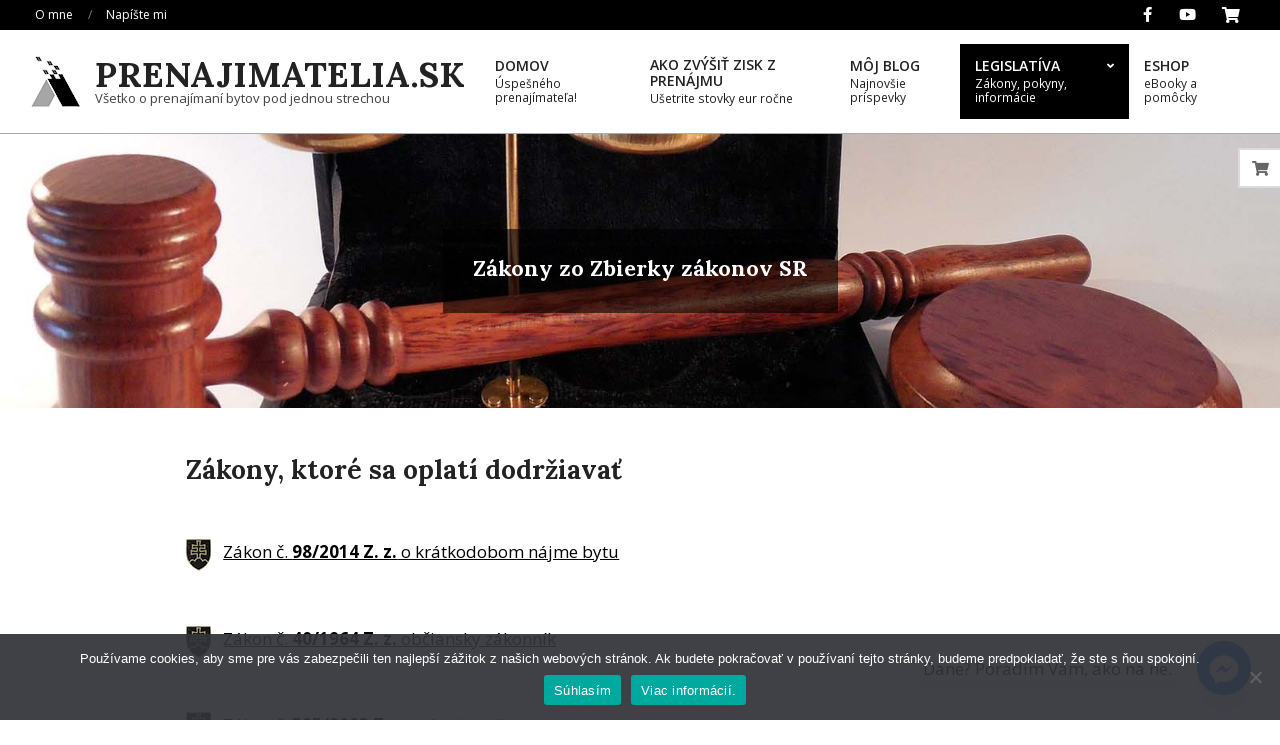

--- FILE ---
content_type: text/html; charset=UTF-8
request_url: https://prenajimatelia.sk/zakony/
body_size: 17527
content:
<!DOCTYPE html>
<html lang="sk-SK">
<head>
<meta charset="UTF-8" />
<title>Zákony zo Zbierky zákonov SR &#8211; Prenajimatelia.sk</title>
<script>
window.JetpackScriptData = {"site":{"icon":"https://i0.wp.com/prenajimatelia.sk/wp-content/uploads/2020/04/cropped-logomale.png?w=64\u0026ssl=1","title":"Prenajimatelia.sk","host":"unknown","is_wpcom_platform":false}};
</script>
<meta name='robots' content='max-image-preview:large' />
<style>img:is([sizes="auto" i], [sizes^="auto," i]) { contain-intrinsic-size: 3000px 1500px }</style>
<!-- Google Tag Manager for WordPress by gtm4wp.com -->
<script data-cfasync="false" data-pagespeed-no-defer>
var gtm4wp_datalayer_name = "dataLayer";
var dataLayer = dataLayer || [];
const gtm4wp_use_sku_instead = false;
const gtm4wp_currency = 'EUR';
const gtm4wp_product_per_impression = 10;
const gtm4wp_clear_ecommerce = false;
</script>
<!-- End Google Tag Manager for WordPress by gtm4wp.com --><script>window._wca = window._wca || [];</script>
<meta name="viewport" content="width=device-width, initial-scale=1" />
<meta name="generator" content="Unos 2.11.0" />
<!-- Open Graph Meta Tags generated by Blog2Social 847 - https://www.blog2social.com -->
<meta property="og:title" content="Zákony zo Zbierky zákonov SR"/>
<meta property="og:description" content="Zákony, ktoré sa oplatí dodržiavať
&nbsp;&nbsp;&nbsp;Zákon č. 98/2014 Z. z. o krátkodobom nájme bytu
&nbsp;&nbsp;&nbsp;Zákon č. 40/1964"/>
<meta property="og:url" content="/zakony/"/>
<meta property="og:image:alt" content="Zákony zo Zbierky zákonov SR - prenájom"/>
<meta property="og:image" content="https://prenajimatelia.sk/wp-content/uploads/2020/04/hammer.jpg"/>
<meta property="og:image:width" content="1600" />
<meta property="og:image:height" content="1200" />
<meta property="og:image:type" content="image/jpeg" />
<meta property="og:type" content="article"/>
<meta property="og:article:published_time" content="2020-04-09 17:27:43"/>
<meta property="og:article:modified_time" content="2021-01-16 18:27:52"/>
<!-- Open Graph Meta Tags generated by Blog2Social 847 - https://www.blog2social.com -->
<!-- Twitter Card generated by Blog2Social 847 - https://www.blog2social.com -->
<meta name="twitter:card" content="summary">
<meta name="twitter:title" content="Zákony zo Zbierky zákonov SR"/>
<meta name="twitter:description" content="Zákony, ktoré sa oplatí dodržiavať
&nbsp;&nbsp;&nbsp;Zákon č. 98/2014 Z. z. o krátkodobom nájme bytu
&nbsp;&nbsp;&nbsp;Zákon č. 40/1964"/>
<meta name="twitter:image" content="https://prenajimatelia.sk/wp-content/uploads/2020/04/hammer.jpg"/>
<meta name="twitter:image:alt" content="Zákony zo Zbierky zákonov SR - prenájom"/>
<!-- Twitter Card generated by Blog2Social 847 - https://www.blog2social.com -->
<meta name="author" content="Ján Juríček"/>
<link rel='dns-prefetch' href='//stats.wp.com' />
<link rel='dns-prefetch' href='//fonts.googleapis.com' />
<link rel='preconnect' href='//c0.wp.com' />
<link rel="alternate" type="application/rss+xml" title="RSS kanál: Prenajimatelia.sk &raquo;" href="https://prenajimatelia.sk/feed/" />
<link rel="alternate" type="application/rss+xml" title="RSS kanál komentárov webu Prenajimatelia.sk &raquo;" href="https://prenajimatelia.sk/comments/feed/" />
<link rel="preload" href="https://prenajimatelia.sk/wp-content/themes/unos/library/fonticons/webfonts/fa-solid-900.woff2" as="font" crossorigin="anonymous">
<link rel="preload" href="https://prenajimatelia.sk/wp-content/themes/unos/library/fonticons/webfonts/fa-regular-400.woff2" as="font" crossorigin="anonymous">
<link rel="preload" href="https://prenajimatelia.sk/wp-content/themes/unos/library/fonticons/webfonts/fa-brands-400.woff2" as="font" crossorigin="anonymous">
<link rel='stylesheet' id='wp-block-library-css' href='https://c0.wp.com/c/6.8.2/wp-includes/css/dist/block-library/style.min.css' media='all' />
<style id='wp-block-library-theme-inline-css'>
.wp-block-audio :where(figcaption){color:#555;font-size:13px;text-align:center}.is-dark-theme .wp-block-audio :where(figcaption){color:#ffffffa6}.wp-block-audio{margin:0 0 1em}.wp-block-code{border:1px solid #ccc;border-radius:4px;font-family:Menlo,Consolas,monaco,monospace;padding:.8em 1em}.wp-block-embed :where(figcaption){color:#555;font-size:13px;text-align:center}.is-dark-theme .wp-block-embed :where(figcaption){color:#ffffffa6}.wp-block-embed{margin:0 0 1em}.blocks-gallery-caption{color:#555;font-size:13px;text-align:center}.is-dark-theme .blocks-gallery-caption{color:#ffffffa6}:root :where(.wp-block-image figcaption){color:#555;font-size:13px;text-align:center}.is-dark-theme :root :where(.wp-block-image figcaption){color:#ffffffa6}.wp-block-image{margin:0 0 1em}.wp-block-pullquote{border-bottom:4px solid;border-top:4px solid;color:currentColor;margin-bottom:1.75em}.wp-block-pullquote cite,.wp-block-pullquote footer,.wp-block-pullquote__citation{color:currentColor;font-size:.8125em;font-style:normal;text-transform:uppercase}.wp-block-quote{border-left:.25em solid;margin:0 0 1.75em;padding-left:1em}.wp-block-quote cite,.wp-block-quote footer{color:currentColor;font-size:.8125em;font-style:normal;position:relative}.wp-block-quote:where(.has-text-align-right){border-left:none;border-right:.25em solid;padding-left:0;padding-right:1em}.wp-block-quote:where(.has-text-align-center){border:none;padding-left:0}.wp-block-quote.is-large,.wp-block-quote.is-style-large,.wp-block-quote:where(.is-style-plain){border:none}.wp-block-search .wp-block-search__label{font-weight:700}.wp-block-search__button{border:1px solid #ccc;padding:.375em .625em}:where(.wp-block-group.has-background){padding:1.25em 2.375em}.wp-block-separator.has-css-opacity{opacity:.4}.wp-block-separator{border:none;border-bottom:2px solid;margin-left:auto;margin-right:auto}.wp-block-separator.has-alpha-channel-opacity{opacity:1}.wp-block-separator:not(.is-style-wide):not(.is-style-dots){width:100px}.wp-block-separator.has-background:not(.is-style-dots){border-bottom:none;height:1px}.wp-block-separator.has-background:not(.is-style-wide):not(.is-style-dots){height:2px}.wp-block-table{margin:0 0 1em}.wp-block-table td,.wp-block-table th{word-break:normal}.wp-block-table :where(figcaption){color:#555;font-size:13px;text-align:center}.is-dark-theme .wp-block-table :where(figcaption){color:#ffffffa6}.wp-block-video :where(figcaption){color:#555;font-size:13px;text-align:center}.is-dark-theme .wp-block-video :where(figcaption){color:#ffffffa6}.wp-block-video{margin:0 0 1em}:root :where(.wp-block-template-part.has-background){margin-bottom:0;margin-top:0;padding:1.25em 2.375em}
</style>
<style id='classic-theme-styles-inline-css'>
/*! This file is auto-generated */
.wp-block-button__link{color:#fff;background-color:#32373c;border-radius:9999px;box-shadow:none;text-decoration:none;padding:calc(.667em + 2px) calc(1.333em + 2px);font-size:1.125em}.wp-block-file__button{background:#32373c;color:#fff;text-decoration:none}
</style>
<link rel='stylesheet' id='mediaelement-css' href='https://c0.wp.com/c/6.8.2/wp-includes/js/mediaelement/mediaelementplayer-legacy.min.css' media='all' />
<link rel='stylesheet' id='wp-mediaelement-css' href='https://c0.wp.com/c/6.8.2/wp-includes/js/mediaelement/wp-mediaelement.min.css' media='all' />
<style id='jetpack-sharing-buttons-style-inline-css'>
.jetpack-sharing-buttons__services-list{display:flex;flex-direction:row;flex-wrap:wrap;gap:0;list-style-type:none;margin:5px;padding:0}.jetpack-sharing-buttons__services-list.has-small-icon-size{font-size:12px}.jetpack-sharing-buttons__services-list.has-normal-icon-size{font-size:16px}.jetpack-sharing-buttons__services-list.has-large-icon-size{font-size:24px}.jetpack-sharing-buttons__services-list.has-huge-icon-size{font-size:36px}@media print{.jetpack-sharing-buttons__services-list{display:none!important}}.editor-styles-wrapper .wp-block-jetpack-sharing-buttons{gap:0;padding-inline-start:0}ul.jetpack-sharing-buttons__services-list.has-background{padding:1.25em 2.375em}
</style>
<style id='global-styles-inline-css'>
:root{--wp--preset--aspect-ratio--square: 1;--wp--preset--aspect-ratio--4-3: 4/3;--wp--preset--aspect-ratio--3-4: 3/4;--wp--preset--aspect-ratio--3-2: 3/2;--wp--preset--aspect-ratio--2-3: 2/3;--wp--preset--aspect-ratio--16-9: 16/9;--wp--preset--aspect-ratio--9-16: 9/16;--wp--preset--color--black: #000000;--wp--preset--color--cyan-bluish-gray: #abb8c3;--wp--preset--color--white: #ffffff;--wp--preset--color--pale-pink: #f78da7;--wp--preset--color--vivid-red: #cf2e2e;--wp--preset--color--luminous-vivid-orange: #ff6900;--wp--preset--color--luminous-vivid-amber: #fcb900;--wp--preset--color--light-green-cyan: #7bdcb5;--wp--preset--color--vivid-green-cyan: #00d084;--wp--preset--color--pale-cyan-blue: #8ed1fc;--wp--preset--color--vivid-cyan-blue: #0693e3;--wp--preset--color--vivid-purple: #9b51e0;--wp--preset--color--accent: #000000;--wp--preset--color--accent-font: #ffffff;--wp--preset--gradient--vivid-cyan-blue-to-vivid-purple: linear-gradient(135deg,rgba(6,147,227,1) 0%,rgb(155,81,224) 100%);--wp--preset--gradient--light-green-cyan-to-vivid-green-cyan: linear-gradient(135deg,rgb(122,220,180) 0%,rgb(0,208,130) 100%);--wp--preset--gradient--luminous-vivid-amber-to-luminous-vivid-orange: linear-gradient(135deg,rgba(252,185,0,1) 0%,rgba(255,105,0,1) 100%);--wp--preset--gradient--luminous-vivid-orange-to-vivid-red: linear-gradient(135deg,rgba(255,105,0,1) 0%,rgb(207,46,46) 100%);--wp--preset--gradient--very-light-gray-to-cyan-bluish-gray: linear-gradient(135deg,rgb(238,238,238) 0%,rgb(169,184,195) 100%);--wp--preset--gradient--cool-to-warm-spectrum: linear-gradient(135deg,rgb(74,234,220) 0%,rgb(151,120,209) 20%,rgb(207,42,186) 40%,rgb(238,44,130) 60%,rgb(251,105,98) 80%,rgb(254,248,76) 100%);--wp--preset--gradient--blush-light-purple: linear-gradient(135deg,rgb(255,206,236) 0%,rgb(152,150,240) 100%);--wp--preset--gradient--blush-bordeaux: linear-gradient(135deg,rgb(254,205,165) 0%,rgb(254,45,45) 50%,rgb(107,0,62) 100%);--wp--preset--gradient--luminous-dusk: linear-gradient(135deg,rgb(255,203,112) 0%,rgb(199,81,192) 50%,rgb(65,88,208) 100%);--wp--preset--gradient--pale-ocean: linear-gradient(135deg,rgb(255,245,203) 0%,rgb(182,227,212) 50%,rgb(51,167,181) 100%);--wp--preset--gradient--electric-grass: linear-gradient(135deg,rgb(202,248,128) 0%,rgb(113,206,126) 100%);--wp--preset--gradient--midnight: linear-gradient(135deg,rgb(2,3,129) 0%,rgb(40,116,252) 100%);--wp--preset--font-size--small: 13px;--wp--preset--font-size--medium: 20px;--wp--preset--font-size--large: 36px;--wp--preset--font-size--x-large: 42px;--wp--preset--spacing--20: 0.44rem;--wp--preset--spacing--30: 0.67rem;--wp--preset--spacing--40: 1rem;--wp--preset--spacing--50: 1.5rem;--wp--preset--spacing--60: 2.25rem;--wp--preset--spacing--70: 3.38rem;--wp--preset--spacing--80: 5.06rem;--wp--preset--shadow--natural: 6px 6px 9px rgba(0, 0, 0, 0.2);--wp--preset--shadow--deep: 12px 12px 50px rgba(0, 0, 0, 0.4);--wp--preset--shadow--sharp: 6px 6px 0px rgba(0, 0, 0, 0.2);--wp--preset--shadow--outlined: 6px 6px 0px -3px rgba(255, 255, 255, 1), 6px 6px rgba(0, 0, 0, 1);--wp--preset--shadow--crisp: 6px 6px 0px rgba(0, 0, 0, 1);}:where(.is-layout-flex){gap: 0.5em;}:where(.is-layout-grid){gap: 0.5em;}body .is-layout-flex{display: flex;}.is-layout-flex{flex-wrap: wrap;align-items: center;}.is-layout-flex > :is(*, div){margin: 0;}body .is-layout-grid{display: grid;}.is-layout-grid > :is(*, div){margin: 0;}:where(.wp-block-columns.is-layout-flex){gap: 2em;}:where(.wp-block-columns.is-layout-grid){gap: 2em;}:where(.wp-block-post-template.is-layout-flex){gap: 1.25em;}:where(.wp-block-post-template.is-layout-grid){gap: 1.25em;}.has-black-color{color: var(--wp--preset--color--black) !important;}.has-cyan-bluish-gray-color{color: var(--wp--preset--color--cyan-bluish-gray) !important;}.has-white-color{color: var(--wp--preset--color--white) !important;}.has-pale-pink-color{color: var(--wp--preset--color--pale-pink) !important;}.has-vivid-red-color{color: var(--wp--preset--color--vivid-red) !important;}.has-luminous-vivid-orange-color{color: var(--wp--preset--color--luminous-vivid-orange) !important;}.has-luminous-vivid-amber-color{color: var(--wp--preset--color--luminous-vivid-amber) !important;}.has-light-green-cyan-color{color: var(--wp--preset--color--light-green-cyan) !important;}.has-vivid-green-cyan-color{color: var(--wp--preset--color--vivid-green-cyan) !important;}.has-pale-cyan-blue-color{color: var(--wp--preset--color--pale-cyan-blue) !important;}.has-vivid-cyan-blue-color{color: var(--wp--preset--color--vivid-cyan-blue) !important;}.has-vivid-purple-color{color: var(--wp--preset--color--vivid-purple) !important;}.has-black-background-color{background-color: var(--wp--preset--color--black) !important;}.has-cyan-bluish-gray-background-color{background-color: var(--wp--preset--color--cyan-bluish-gray) !important;}.has-white-background-color{background-color: var(--wp--preset--color--white) !important;}.has-pale-pink-background-color{background-color: var(--wp--preset--color--pale-pink) !important;}.has-vivid-red-background-color{background-color: var(--wp--preset--color--vivid-red) !important;}.has-luminous-vivid-orange-background-color{background-color: var(--wp--preset--color--luminous-vivid-orange) !important;}.has-luminous-vivid-amber-background-color{background-color: var(--wp--preset--color--luminous-vivid-amber) !important;}.has-light-green-cyan-background-color{background-color: var(--wp--preset--color--light-green-cyan) !important;}.has-vivid-green-cyan-background-color{background-color: var(--wp--preset--color--vivid-green-cyan) !important;}.has-pale-cyan-blue-background-color{background-color: var(--wp--preset--color--pale-cyan-blue) !important;}.has-vivid-cyan-blue-background-color{background-color: var(--wp--preset--color--vivid-cyan-blue) !important;}.has-vivid-purple-background-color{background-color: var(--wp--preset--color--vivid-purple) !important;}.has-black-border-color{border-color: var(--wp--preset--color--black) !important;}.has-cyan-bluish-gray-border-color{border-color: var(--wp--preset--color--cyan-bluish-gray) !important;}.has-white-border-color{border-color: var(--wp--preset--color--white) !important;}.has-pale-pink-border-color{border-color: var(--wp--preset--color--pale-pink) !important;}.has-vivid-red-border-color{border-color: var(--wp--preset--color--vivid-red) !important;}.has-luminous-vivid-orange-border-color{border-color: var(--wp--preset--color--luminous-vivid-orange) !important;}.has-luminous-vivid-amber-border-color{border-color: var(--wp--preset--color--luminous-vivid-amber) !important;}.has-light-green-cyan-border-color{border-color: var(--wp--preset--color--light-green-cyan) !important;}.has-vivid-green-cyan-border-color{border-color: var(--wp--preset--color--vivid-green-cyan) !important;}.has-pale-cyan-blue-border-color{border-color: var(--wp--preset--color--pale-cyan-blue) !important;}.has-vivid-cyan-blue-border-color{border-color: var(--wp--preset--color--vivid-cyan-blue) !important;}.has-vivid-purple-border-color{border-color: var(--wp--preset--color--vivid-purple) !important;}.has-vivid-cyan-blue-to-vivid-purple-gradient-background{background: var(--wp--preset--gradient--vivid-cyan-blue-to-vivid-purple) !important;}.has-light-green-cyan-to-vivid-green-cyan-gradient-background{background: var(--wp--preset--gradient--light-green-cyan-to-vivid-green-cyan) !important;}.has-luminous-vivid-amber-to-luminous-vivid-orange-gradient-background{background: var(--wp--preset--gradient--luminous-vivid-amber-to-luminous-vivid-orange) !important;}.has-luminous-vivid-orange-to-vivid-red-gradient-background{background: var(--wp--preset--gradient--luminous-vivid-orange-to-vivid-red) !important;}.has-very-light-gray-to-cyan-bluish-gray-gradient-background{background: var(--wp--preset--gradient--very-light-gray-to-cyan-bluish-gray) !important;}.has-cool-to-warm-spectrum-gradient-background{background: var(--wp--preset--gradient--cool-to-warm-spectrum) !important;}.has-blush-light-purple-gradient-background{background: var(--wp--preset--gradient--blush-light-purple) !important;}.has-blush-bordeaux-gradient-background{background: var(--wp--preset--gradient--blush-bordeaux) !important;}.has-luminous-dusk-gradient-background{background: var(--wp--preset--gradient--luminous-dusk) !important;}.has-pale-ocean-gradient-background{background: var(--wp--preset--gradient--pale-ocean) !important;}.has-electric-grass-gradient-background{background: var(--wp--preset--gradient--electric-grass) !important;}.has-midnight-gradient-background{background: var(--wp--preset--gradient--midnight) !important;}.has-small-font-size{font-size: var(--wp--preset--font-size--small) !important;}.has-medium-font-size{font-size: var(--wp--preset--font-size--medium) !important;}.has-large-font-size{font-size: var(--wp--preset--font-size--large) !important;}.has-x-large-font-size{font-size: var(--wp--preset--font-size--x-large) !important;}
:where(.wp-block-post-template.is-layout-flex){gap: 1.25em;}:where(.wp-block-post-template.is-layout-grid){gap: 1.25em;}
:where(.wp-block-columns.is-layout-flex){gap: 2em;}:where(.wp-block-columns.is-layout-grid){gap: 2em;}
:root :where(.wp-block-pullquote){font-size: 1.5em;line-height: 1.6;}
</style>
<!-- <link rel='stylesheet' id='contact-form-7-css' href='https://prenajimatelia.sk/wp-content/plugins/contact-form-7/includes/css/styles.css?ver=6.1' media='all' /> -->
<!-- <link rel='stylesheet' id='cookie-notice-front-css' href='https://prenajimatelia.sk/wp-content/plugins/cookie-notice/css/front.min.css?ver=2.5.7' media='all' /> -->
<!-- <link rel='stylesheet' id='lightSlider-css' href='https://prenajimatelia.sk/wp-content/plugins/hootkit/assets/lightSlider.min.css?ver=1.1.2' media='' /> -->
<!-- <link rel='stylesheet' id='font-awesome-css' href='https://prenajimatelia.sk/wp-content/themes/unos/library/fonticons/font-awesome.css?ver=5.15.4' media='all' /> -->
<link rel="stylesheet" type="text/css" href="//prenajimatelia.sk/wp-content/cache/wpfc-minified/jr5q86yq/3usap.css" media="all"/>
<link rel='stylesheet' id='woocommerce-layout-css' href='https://c0.wp.com/p/woocommerce/10.0.3/assets/css/woocommerce-layout.css' media='all' />
<style id='woocommerce-layout-inline-css'>
.infinite-scroll .woocommerce-pagination {
display: none;
}
</style>
<link rel='stylesheet' id='woocommerce-smallscreen-css' href='https://c0.wp.com/p/woocommerce/10.0.3/assets/css/woocommerce-smallscreen.css' media='only screen and (max-width: 768px)' />
<link rel='stylesheet' id='woocommerce-general-css' href='https://c0.wp.com/p/woocommerce/10.0.3/assets/css/woocommerce.css' media='all' />
<style id='woocommerce-inline-inline-css'>
.woocommerce form .form-row .required { visibility: visible; }
</style>
<link rel='stylesheet' id='brands-styles-css' href='https://c0.wp.com/p/woocommerce/10.0.3/assets/css/brands.css' media='all' />
<link rel='stylesheet' id='unos-googlefont-css' href='https://fonts.googleapis.com/css2?family=Open%20Sans:ital,wght@0,300;0,400;0,500;0,600;0,700;0,800;1,400;1,700&#038;family=Lora:ital,wght@0,400;0,700;1,400;1,700&#038;display=swap' media='all' />
<!-- <link rel='stylesheet' id='newsletter-css' href='https://prenajimatelia.sk/wp-content/plugins/newsletter/style.css?ver=8.9.2' media='all' /> -->
<!-- <link rel='stylesheet' id='chaty-front-css-css' href='https://prenajimatelia.sk/wp-content/plugins/chaty/css/chaty-front.min.css?ver=3.4.51618051017' media='all' /> -->
<!-- <link rel='stylesheet' id='hoot-style-css' href='https://prenajimatelia.sk/wp-content/themes/unos/style.css?ver=2.11.0' media='all' /> -->
<!-- <link rel='stylesheet' id='unos-hootkit-css' href='https://prenajimatelia.sk/wp-content/themes/unos/hootkit/hootkit.css?ver=2.11.0' media='all' /> -->
<!-- <link rel='stylesheet' id='hoot-wpblocks-css' href='https://prenajimatelia.sk/wp-content/themes/unos/include/blocks/wpblocks.css?ver=2.11.0' media='all' /> -->
<link rel="stylesheet" type="text/css" href="//prenajimatelia.sk/wp-content/cache/wpfc-minified/8aqa169k/3usap.css" media="all"/>
<style id='hoot-wpblocks-inline-css'>
a {  color: #000000; }  a:hover {  color: #000000; }  .accent-typo {  background: #000000;  color: #ffffff; }  .invert-accent-typo {  background: #ffffff;  color: #000000; }  .invert-typo {  color: #ffffff; }  .enforce-typo {  background: #ffffff; }  body.wordpress input[type="submit"], body.wordpress #submit, body.wordpress .button {  border-color: #000000;  background: #000000;  color: #ffffff; }  body.wordpress input[type="submit"]:hover, body.wordpress #submit:hover, body.wordpress .button:hover, body.wordpress input[type="submit"]:focus, body.wordpress #submit:focus, body.wordpress .button:focus {  color: #000000;  background: #ffffff; }  h1, h2, h3, h4, h5, h6, .title, .titlefont {  font-family: "Lora", serif;  text-transform: none; }  #main.main,.below-header {  background: #ffffff; }  #topbar {  background: #000000;  color: #ffffff; }  #topbar.js-search .searchform.expand .searchtext {  background: #000000; }  #topbar.js-search .searchform.expand .searchtext,#topbar .js-search-placeholder {  color: #ffffff; }  .header-aside-search.js-search .searchform i.fa-search {  color: #000000; }  #site-logo.logo-border {  border-color: #000000; }  #site-title {  font-family: "Lora", serif;  text-transform: uppercase; }  .site-logo-with-icon #site-title i {  font-size: 50px; }  .site-logo-mixed-image img {  max-width: 200px; }  .site-title-line em {  color: #000000; }  .site-title-line mark {  background: #000000;  color: #ffffff; }  .site-title-heading-font {  font-family: "Lora", serif; }  .entry-grid .more-link {  font-family: "Lora", serif; }  .menu-items ul {  background: #ffffff; }  .menu-items li.current-menu-item:not(.nohighlight), .menu-items li.current-menu-ancestor, .menu-items li:hover {  background: #000000; }  .menu-items li.current-menu-item:not(.nohighlight) > a, .menu-items li.current-menu-ancestor > a, .menu-items li:hover > a {  color: #ffffff; }  .menu-tag {  border-color: #000000; }  #header .menu-items li.current-menu-item:not(.nohighlight) > a .menu-tag, #header .menu-items li.current-menu-ancestor > a .menu-tag, #header .menu-items li:hover > a .menu-tag {  background: #ffffff;  color: #000000;  border-color: #ffffff; }  .more-link, .more-link a {  color: #000000; }  .more-link:hover, .more-link:hover a {  color: #000000; }  .sidebar .widget-title,.sub-footer .widget-title, .footer .widget-title {  background: #000000;  color: #ffffff;  border: solid 1px;  border-color: #000000; }  .sidebar .widget:hover .widget-title,.sub-footer .widget:hover .widget-title, .footer .widget:hover .widget-title {  background: #ffffff;  color: #000000; }  .main-content-grid,.widget,.frontpage-area {  margin-top: 45px; }  .widget,.frontpage-area {  margin-bottom: 45px; }  .frontpage-area.module-bg-highlight, .frontpage-area.module-bg-color, .frontpage-area.module-bg-image {  padding: 45px 0; }  .footer .widget {  margin: 30px 0; }  .js-search .searchform.expand .searchtext {  background: #ffffff; }  #infinite-handle span,.lrm-form a.button, .lrm-form button, .lrm-form button[type=submit], .lrm-form #buddypress input[type=submit], .lrm-form input[type=submit],.widget_breadcrumb_navxt .breadcrumbs > .hoot-bcn-pretext {  background: #000000;  color: #ffffff; }  .woocommerce nav.woocommerce-pagination ul li a:focus, .woocommerce nav.woocommerce-pagination ul li a:hover {  color: #000000; }  .woocommerce div.product .woocommerce-tabs ul.tabs li:hover,.woocommerce div.product .woocommerce-tabs ul.tabs li.active {  background: #000000; }  .woocommerce div.product .woocommerce-tabs ul.tabs li:hover a, .woocommerce div.product .woocommerce-tabs ul.tabs li:hover a:hover,.woocommerce div.product .woocommerce-tabs ul.tabs li.active a {  color: #ffffff; }  .woocommerce #respond input#submit.alt, .woocommerce a.button.alt, .woocommerce button.button.alt, .woocommerce input.button.alt {  border-color: #000000;  background: #000000;  color: #ffffff; }  .woocommerce #respond input#submit.alt:hover, .woocommerce a.button.alt:hover, .woocommerce button.button.alt:hover, .woocommerce input.button.alt:hover {  background: #ffffff;  color: #000000; }  .widget_breadcrumb_navxt .breadcrumbs > .hoot-bcn-pretext:after {  border-left-color: #000000; }  .flycart-toggle, .flycart-panel {  background: #ffffff; }  .topbanner-content mark {  color: #000000; }  .lSSlideOuter ul.lSPager.lSpg > li:hover a, .lSSlideOuter ul.lSPager.lSpg > li.active a {  background-color: #000000; }  .lSSlideOuter ul.lSPager.lSpg > li a {  border-color: #000000; }  .lightSlider .wrap-light-on-dark .hootkitslide-head, .lightSlider .wrap-dark-on-light .hootkitslide-head {  background: #000000;  color: #ffffff; }  .widget .viewall a {  background: #ffffff; }  .widget .viewall a:hover {  background: #ffffff;  color: #000000; }  .widget .view-all a:hover {  color: #000000; }  .sidebar .view-all-top.view-all-withtitle a, .sub-footer .view-all-top.view-all-withtitle a, .footer .view-all-top.view-all-withtitle a, .sidebar .view-all-top.view-all-withtitle a:hover, .sub-footer .view-all-top.view-all-withtitle a:hover, .footer .view-all-top.view-all-withtitle a:hover {  color: #ffffff; }  .bottomborder-line:after,.bottomborder-shadow:after {  margin-top: 45px; }  .topborder-line:before,.topborder-shadow:before {  margin-bottom: 45px; }  .cta-subtitle {  color: #000000; }  .ticker-product-price .amount,.wordpress .ticker-addtocart a.button:hover,.wordpress .ticker-addtocart a.button:focus {  color: #000000; }  .social-icons-icon {  background: #000000; }  #topbar .social-icons-icon, #page-wrapper .social-icons-icon {  color: #ffffff; }  .content-block-icon i {  color: #000000; }  .icon-style-circle,.icon-style-square {  border-color: #000000; }  .content-block-style3 .content-block-icon {  background: #ffffff; }  :root .has-accent-color,.is-style-outline>.wp-block-button__link:not(.has-text-color), .wp-block-button__link.is-style-outline:not(.has-text-color) {  color: #000000; }  :root .has-accent-background-color,.wp-block-button__link,.wp-block-button__link:hover,.wp-block-search__button,.wp-block-search__button:hover, .wp-block-file__button,.wp-block-file__button:hover {  background: #000000; }  :root .has-accent-font-color,.wp-block-button__link,.wp-block-button__link:hover,.wp-block-search__button,.wp-block-search__button:hover, .wp-block-file__button,.wp-block-file__button:hover {  color: #ffffff; }  :root .has-accent-font-background-color {  background: #ffffff; }  @media only screen and (max-width: 969px){ .mobilemenu-fixed .menu-toggle, .mobilemenu-fixed .menu-items {  background: #ffffff; }  .sidebar {  margin-top: 45px; }  .frontpage-widgetarea > div.hgrid > [class*="hgrid-span-"] {  margin-bottom: 45px; }  } @media only screen and (min-width: 970px){ .slider-style2 .lSAction > a {  border-color: #000000;  background: #000000;  color: #ffffff; }  .slider-style2 .lSAction > a:hover {  background: #ffffff;  color: #000000; }  }
</style>
<script id="jquery-core-js-extra">
var SDT_DATA = {"ajaxurl":"https:\/\/prenajimatelia.sk\/wp-admin\/admin-ajax.php","siteUrl":"https:\/\/prenajimatelia.sk\/","pluginsUrl":"https:\/\/prenajimatelia.sk\/wp-content\/plugins","isAdmin":""};
</script>
<script src="https://c0.wp.com/c/6.8.2/wp-includes/js/jquery/jquery.min.js" id="jquery-core-js"></script>
<script src="https://c0.wp.com/c/6.8.2/wp-includes/js/jquery/jquery-migrate.min.js" id="jquery-migrate-js"></script>
<script id="cookie-notice-front-js-before">
var cnArgs = {"ajaxUrl":"https:\/\/prenajimatelia.sk\/wp-admin\/admin-ajax.php","nonce":"6836e3b588","hideEffect":"fade","position":"bottom","onScroll":false,"onScrollOffset":100,"onClick":false,"cookieName":"cookie_notice_accepted","cookieTime":2592000,"cookieTimeRejected":2592000,"globalCookie":false,"redirection":false,"cache":false,"revokeCookies":false,"revokeCookiesOpt":"automatic"};
</script>
<script src='//prenajimatelia.sk/wp-content/cache/wpfc-minified/1bb9aj8n/3usap.js' type="text/javascript"></script>
<!-- <script src="https://prenajimatelia.sk/wp-content/plugins/cookie-notice/js/front.min.js?ver=2.5.7" id="cookie-notice-front-js"></script> -->
<script src="https://c0.wp.com/p/woocommerce/10.0.3/assets/js/jquery-blockui/jquery.blockUI.min.js" id="jquery-blockui-js" defer data-wp-strategy="defer"></script>
<script id="wc-add-to-cart-js-extra">
var wc_add_to_cart_params = {"ajax_url":"\/wp-admin\/admin-ajax.php","wc_ajax_url":"\/?wc-ajax=%%endpoint%%","i18n_view_cart":"Zobrazi\u0165 ko\u0161\u00edk","cart_url":"https:\/\/prenajimatelia.sk\/kosik\/","is_cart":"","cart_redirect_after_add":"no"};
</script>
<script src="https://c0.wp.com/p/woocommerce/10.0.3/assets/js/frontend/add-to-cart.min.js" id="wc-add-to-cart-js" defer data-wp-strategy="defer"></script>
<script src="https://c0.wp.com/p/woocommerce/10.0.3/assets/js/js-cookie/js.cookie.min.js" id="js-cookie-js" defer data-wp-strategy="defer"></script>
<script id="woocommerce-js-extra">
var woocommerce_params = {"ajax_url":"\/wp-admin\/admin-ajax.php","wc_ajax_url":"\/?wc-ajax=%%endpoint%%","i18n_password_show":"Zobrazi\u0165 heslo","i18n_password_hide":"Skry\u0165 heslo"};
</script>
<script src="https://c0.wp.com/p/woocommerce/10.0.3/assets/js/frontend/woocommerce.min.js" id="woocommerce-js" defer data-wp-strategy="defer"></script>
<script id="WCPAY_ASSETS-js-extra">
var wcpayAssets = {"url":"https:\/\/prenajimatelia.sk\/wp-content\/plugins\/woocommerce-payments\/dist\/"};
</script>
<script src="https://stats.wp.com/s-202530.js" id="woocommerce-analytics-js" defer data-wp-strategy="defer"></script>
<link rel="https://api.w.org/" href="https://prenajimatelia.sk/wp-json/" /><link rel="alternate" title="JSON" type="application/json" href="https://prenajimatelia.sk/wp-json/wp/v2/pages/1564" /><link rel="EditURI" type="application/rsd+xml" title="RSD" href="https://prenajimatelia.sk/xmlrpc.php?rsd" />
<link rel="canonical" href="https://prenajimatelia.sk/zakony/" />
<link rel="alternate" title="oEmbed (JSON)" type="application/json+oembed" href="https://prenajimatelia.sk/wp-json/oembed/1.0/embed?url=https%3A%2F%2Fprenajimatelia.sk%2Fzakony%2F" />
<link rel="alternate" title="oEmbed (XML)" type="text/xml+oembed" href="https://prenajimatelia.sk/wp-json/oembed/1.0/embed?url=https%3A%2F%2Fprenajimatelia.sk%2Fzakony%2F&#038;format=xml" />
<style>img#wpstats{display:none}</style>
<!-- Google Tag Manager for WordPress by gtm4wp.com -->
<!-- GTM Container placement set to footer -->
<script data-cfasync="false" data-pagespeed-no-defer>
var dataLayer_content = {"pagePostType":"page","pagePostType2":"single-page","pagePostAuthor":"Ján Juríček"};
dataLayer.push( dataLayer_content );
</script>
<script data-cfasync="false" data-pagespeed-no-defer>
(function(w,d,s,l,i){w[l]=w[l]||[];w[l].push({'gtm.start':
new Date().getTime(),event:'gtm.js'});var f=d.getElementsByTagName(s)[0],
j=d.createElement(s),dl=l!='dataLayer'?'&l='+l:'';j.async=true;j.src=
'//www.googletagmanager.com/gtm.js?id='+i+dl;f.parentNode.insertBefore(j,f);
})(window,document,'script','dataLayer','GTM-WSRJQZW');
</script>
<!-- End Google Tag Manager for WordPress by gtm4wp.com -->	<noscript><style>.woocommerce-product-gallery{ opacity: 1 !important; }</style></noscript>
<style id="custom-background-css">
body.custom-background { background-color: #ffffff; }
</style>
<link rel="icon" href="https://prenajimatelia.sk/wp-content/uploads/2020/04/cropped-logomale-32x32.png" sizes="32x32" />
<link rel="icon" href="https://prenajimatelia.sk/wp-content/uploads/2020/04/cropped-logomale-192x192.png" sizes="192x192" />
<link rel="apple-touch-icon" href="https://prenajimatelia.sk/wp-content/uploads/2020/04/cropped-logomale-180x180.png" />
<meta name="msapplication-TileImage" content="https://prenajimatelia.sk/wp-content/uploads/2020/04/cropped-logomale-270x270.png" />
<style id="wp-custom-css">
p { 
font-size:17px; 
} 		</style>
</head>
<body data-rsssl=1 class="wp-singular page-template-default page page-id-1564 custom-background wp-custom-logo wp-theme-unos unos wordpress ltr sk sk-sk parent-theme logged-out singular singular-page singular-page-1564 theme-unos cookies-not-set woocommerce-no-js" dir="ltr" itemscope="itemscope" itemtype="https://schema.org/WebPage">
<div id="fb-root"></div>
<script async defer crossorigin="anonymous" src="https://connect.facebook.net/sk_SK/sdk.js#xfbml=1&version=v9.0" nonce="YL8yLimO"></script>
<a href="#main" class="screen-reader-text">Skip to content</a>
<div id="topbar" class=" topbar inline-nav js-search social-icons-invert hgrid-stretch">
<div class="hgrid">
<div class="hgrid-span-12">
<div class="topbar-inner table topbar-parts">
<div id="topbar-left" class="table-cell-mid topbar-part">
<section id="nav_menu-1" class="widget widget_nav_menu"><div class="menu-tiny-menu-container"><ul id="menu-tiny-menu" class="menu"><li id="menu-item-1757" class="menu-item menu-item-type-post_type menu-item-object-page menu-item-1757 menu-item-parent-archive"><a href="https://prenajimatelia.sk/ako-som-sa-stal-financne-slobodnym-vo-svojich-36-rokoch/"><span class="menu-title"><span class="menu-title-text">O mne</span></span></a></li>
<li id="menu-item-1848" class="menu-item menu-item-type-post_type menu-item-object-page menu-item-1848 menu-item-parent-archive"><a href="https://prenajimatelia.sk/napiste-mi/"><span class="menu-title"><span class="menu-title-text">Napíšte mi</span></span></a></li>
</ul></div></section>						</div>
<div id="topbar-right" class="table-cell-mid topbar-part">
<section id="hootkit-social-icons-2" class="widget widget_hootkit-social-icons">
<div class="social-icons-widget social-icons-small"><a href="https://www.facebook.com/prenajimatelia.sk" class=" social-icons-icon fa-facebook-block" target="_blank">
<i class="fa-facebook-f fab"></i>
</a><a href="https://www.youtube.com/channel/UCMqZFHQT_t_y6-sMs8Evs6g" class=" social-icons-icon fa-youtube-block" target="_blank">
<i class="fa-youtube fab"></i>
</a></div></section><section id="hootkit-icon-1" class="widget widget_hootkit-icon">
<div class="icon-widget iconwidget-userstyle"  style="font-size:16px;" >
<a href="https://prenajimatelia.sk/kosik/" class="iconwidget-link">		<i class="fa-shopping-cart fas"></i>
</a></div></section>						</div>
</div>
</div>
</div>
</div>
<div id="page-wrapper" class=" site-stretch page-wrapper sitewrap-none sidebars0 hoot-cf7-style hoot-mapp-style hoot-jetpack-style hoot-sticky-sidebar">
<header id="header" class="site-header header-layout-primary-menu header-layout-secondary-none tablemenu" role="banner" itemscope="itemscope" itemtype="https://schema.org/WPHeader">
<div id="header-primary" class=" header-part header-primary header-primary-menu">
<div class="hgrid">
<div class="table hgrid-span-12">
<div id="branding" class="site-branding branding table-cell-mid">
<div id="site-logo" class="site-logo-mixed">
<div id="site-logo-mixed" class="site-logo-mixed site-logo-with-image site-logo-text-small"><div class="site-logo-mixed-image"><a href="https://prenajimatelia.sk/" class="custom-logo-link" rel="home"><img width="50" height="53" src="https://prenajimatelia.sk/wp-content/uploads/2020/04/cropped-logo-velke1.png" class="custom-logo" alt="Prenajimatelia.sk" /></a></div><div class="site-logo-mixed-text"><div id="site-title" class="site-title" itemprop="headline"><a href="https://prenajimatelia.sk" rel="home" itemprop="url"><span class="blogname">Prenajimatelia.sk</span></a></div><div id="site-description" class="site-description" itemprop="description">Všetko o prenajímaní bytov pod jednou strechou</div></div></div>		</div>
</div><!-- #branding -->
<div id="header-aside" class=" header-aside table-cell-mid header-aside-menu header-aside-menu-fixed"><div class="menu-area-wrap">	<div class="screen-reader-text">Primary Navigation Menu</div>
<nav id="menu-primary" class="menu nav-menu menu-primary mobilemenu-fixed mobilesubmenu-click" role="navigation" itemscope="itemscope" itemtype="https://schema.org/SiteNavigationElement">
<a class="menu-toggle" href="#"><span class="menu-toggle-text">Menu</span><i class="fas fa-bars"></i></a>
<ul id="menu-primary-items" class="menu-items sf-menu menu"><li id="menu-item-1415" class="menu-item menu-item-type-post_type menu-item-object-page menu-item-home menu-item-1415 menu-item-parent-archive"><a href="https://prenajimatelia.sk/"><span class="menu-title"><span class="menu-title-text">Domov</span></span><span class="menu-description enforce-body-font">Úspešného prenajímateľa!</span></a></li>
<li id="menu-item-3006" class="menu-item menu-item-type-post_type menu-item-object-page menu-item-3006 menu-item-parent-archive"><a href="https://prenajimatelia.sk/ako-zvysit-zisk-z-prenajmu/"><span class="menu-title"><span class="menu-title-text">Ako zvýšiť zisk z prenájmu</span></span><span class="menu-description enforce-body-font">Ušetrite stovky eur ročne</span></a></li>
<li id="menu-item-1414" class="menu-item menu-item-type-post_type menu-item-object-page menu-item-1414 menu-item-parent-archive"><a href="https://prenajimatelia.sk/my-blog/"><span class="menu-title"><span class="menu-title-text">Môj Blog</span></span><span class="menu-description enforce-body-font">Najnovšie príspevky</span></a></li>
<li id="menu-item-1372" class="menu-item menu-item-type-custom menu-item-object-custom current-menu-ancestor current-menu-parent menu-item-has-children menu-item-1372"><a><span class="menu-title"><span class="menu-title-text">Legislatíva</span></span><span class="menu-description enforce-body-font">Zákony, pokyny, informácie</span></a>
<ul class="sub-menu">
<li id="menu-item-1569" class="menu-item menu-item-type-post_type menu-item-object-page current-menu-item page_item page-item-1564 current_page_item menu-item-1569 menu-item-parent-archive"><a href="https://prenajimatelia.sk/zakony/" aria-current="page"><span class="menu-title"><span class="menu-title-text">Zákony zo Zbierky zákonov SR</span></span></a></li>
<li id="menu-item-1615" class="menu-item menu-item-type-post_type menu-item-object-page menu-item-1615 menu-item-parent-archive"><a href="https://prenajimatelia.sk/metodicke-pokyny/"><span class="menu-title"><span class="menu-title-text">Metodické pokyny Finančného riaditeľstva SR</span></span></a></li>
<li id="menu-item-1640" class="menu-item menu-item-type-post_type menu-item-object-page menu-item-1640 menu-item-parent-archive"><a href="https://prenajimatelia.sk/informacie-financneho-riaditelstva-sr/"><span class="menu-title"><span class="menu-title-text">Informácie Finančného riaditeľstva SR</span></span></a></li>
</ul>
</li>
<li id="menu-item-2962" class="menu-item menu-item-type-post_type menu-item-object-page menu-item-2962 menu-item-parent-archive"><a href="https://prenajimatelia.sk/obchod/"><span class="menu-title"><span class="menu-title-text">eShop</span></span><span class="menu-description enforce-body-font">eBooky a pomôcky</span></a></li>
</ul>
</nav><!-- #menu-primary -->
</div></div>					</div>
</div>
</div>
</header><!-- #header -->
<div id="main" class=" main">
<div id="loop-meta" class=" loop-meta-wrap pageheader-bg-default  loop-meta-withbg loop-meta-parallax loop-meta-withtext" data-parallax="scroll" data-image-src="https://prenajimatelia.sk/wp-content/uploads/2020/04/hammer.jpg">
<div class="hgrid">
<div class=" loop-meta hgrid-span-12" itemscope="itemscope" itemtype="https://schema.org/WebPageElement">
<div class="entry-header">
<h1 class=" loop-title entry-title" itemprop="headline">Zákony zo Zbierky zákonov SR</h1>
</div><!-- .entry-header -->
</div><!-- .loop-meta -->
</div>
</div>
<div class="hgrid main-content-grid">
<main id="content" class="content  hgrid-span-9 no-sidebar layout-none " role="main" itemprop="mainContentOfPage">
<div id="content-wrap" class=" content-wrap theiaStickySidebar">
<article id="post-1564" class="entry author-admin post-1564 page type-page status-publish has-post-thumbnail">
<div class="entry-content" itemprop="text">
<div class="entry-the-content">
<h2 class="wp-block-heading">Zákony, ktoré sa oplatí dodržiavať</h2>
<br>
<p><img decoding="async" width="25" height="32" src="https://prenajimatelia.sk/wp-content/uploads/2020/04/skznakm.png" alt="" class="wp-image-1597">&nbsp;&nbsp;&nbsp;<a href="https://www.slov-lex.sk/pravne-predpisy/SK/ZZ/2014/98/20160701" data-type="URL" data-id="https://www.slov-lex.sk/pravne-predpisy/SK/ZZ/2014/98/20160701" target="_blank" rel="noreferrer noopener">Zákon č. <strong>98/2014 Z. z.</strong> o krátkodobom nájme bytu</a></p>
<br>
<p><img decoding="async" width="25" height="32" src="https://prenajimatelia.sk/wp-content/uploads/2020/04/skznakm.png" alt="" class="wp-image-1597">&nbsp;&nbsp;&nbsp;<a href="https://www.slov-lex.sk/pravne-predpisy/SK/ZZ/1964/40/20191201" data-type="URL" data-id="https://www.slov-lex.sk/pravne-predpisy/SK/ZZ/1964/40/20191201" target="_blank" rel="noreferrer noopener">Zákon č. <strong>40/1964 Z. z.</strong> občiansky zákonník</a></p>
<br>
<p><img decoding="async" width="25" height="32" src="https://prenajimatelia.sk/wp-content/uploads/2020/04/skznakm.png" alt="" class="wp-image-1597">&nbsp;&nbsp;&nbsp;<a href="https://www.slov-lex.sk/pravne-predpisy/SK/ZZ/2003/595/20210101.html" data-type="URL" target="_blank" rel="noreferrer noopener">Zákon č. <strong>595/2003 Z. z.</strong> o dani z príjmov</a></p>
<br>
<p><img decoding="async" width="25" height="32" src="https://prenajimatelia.sk/wp-content/uploads/2020/04/skznakm.png" alt="" class="wp-image-1597">&nbsp;&nbsp;&nbsp;<a href="https://www.slov-lex.sk/pravne-predpisy/SK/ZZ/2004/222/20210101.html" data-type="URL" target="_blank" rel="noreferrer noopener">Zákon č. <strong>222/2004 Z. z.</strong> o dani z pridanej hodnoty</a></p>
<br>
<p><img decoding="async" width="25" height="32" src="https://prenajimatelia.sk/wp-content/uploads/2020/04/skznakm.png" alt="" class="wp-image-1597">&nbsp;&nbsp;&nbsp;<a href="https://www.slov-lex.sk/pravne-predpisy/SK/ZZ/2002/431/20210101.html" target="_blank" rel="noreferrer noopener">Zákon č. <strong>431/2002 Z. z. </strong>o účtovníctve</a></p>
<br>
<p><img decoding="async" width="25" height="32" src="https://prenajimatelia.sk/wp-content/uploads/2020/04/skznakm.png" alt="" class="wp-image-1597">   <a href="https://www.slov-lex.sk/pravne-predpisy/SK/ZZ/2009/563/20210101.html" data-type="URL" target="_blank" rel="noreferrer noopener">Zákon č. <strong>563/2009 Z. z.</strong> o správe daní (daňový poriadok) a o zmene a doplnení niektorých zákonov</a></p>
<br>
<p><img decoding="async" width="25" height="32" src="https://prenajimatelia.sk/wp-content/uploads/2020/04/skznakm.png" alt="" class="wp-image-1597">   <a href="https://www.slov-lex.sk/pravne-predpisy/SK/ZZ/2004/582/20210101.html" target="_blank" rel="noreferrer noopener">Zákon č. <strong>582/2004 Z. z.</strong> o miestnych daniach a miestnom poplatku za komunálne odpady a drobné stavebné odpady</a></p>
<br>
<p><img decoding="async" width="25" height="32" src="https://prenajimatelia.sk/wp-content/uploads/2020/04/skznakm.png" alt="" class="wp-image-1597">&nbsp;&nbsp;&nbsp;<a href="https://www.slov-lex.sk/pravne-predpisy/SK/ZZ/1976/50/20200425" data-type="URL" data-id="https://www.slov-lex.sk/pravne-predpisy/SK/ZZ/1976/50/20200425" target="_blank" rel="noreferrer noopener">Zákon č. <strong>50/1976 Z. z.</strong> o územnom plánovaní a stavebnom poriadku (stavebný zákon)</a></p>
<br>
<p><img decoding="async" width="25" height="32" src="https://prenajimatelia.sk/wp-content/uploads/2020/04/skznakm.png" alt="" class="wp-image-1597">  <a href="https://www.slov-lex.sk/pravne-predpisy/SK/ZZ/2012/340/20210101.html" target="_blank" rel="noreferrer noopener"> Zákon č. <strong>340/2012 Z. z.</strong> o úhrade za služby verejnosti poskytované Rozhlasom a televíziou Slovenska a o zmene a doplnení niektorých zákonov</a></p>
<br>
<blockquote class="wp-block-quote"><p>Právna domnienka &#8222;Neznalosť zákona neospravedlňuje&#8220; (lat.&nbsp;<em>ignorantia iuris non excusat)&nbsp;</em>je vyjadrená v ustanovení § 15 zákona č. 400/2015 Z. z. (o tvorbe právnych predpisov a o Zbierke zákonov Slovenskej republiky a o zmene a doplnení niektorých zákonov) nasledovne:&nbsp;</p><br><p><strong>&#8222;O všetkom, čo bolo v zbierke zákonov vyhlásené, sa má za to, že dňom vyhlásenia sa stalo známym každému, koho sa to týka.&#8220;</strong></p><br><p>Z právneho hľadiska ide o&nbsp;zásadu (pôvodne recipovanú z rímskeho práva), ktorá znamená, že&nbsp;neznalosť zákona&nbsp;nikoho neospravedlňuje a&nbsp;<strong>nevyviňuje z právnej zodpovednosti</strong>&nbsp;za jeho porušenie. &nbsp;Ide teda o právnu fikciu, že každý je oboznámený s&nbsp;platnými a účinnými právnymi predpismi&nbsp;a tým si je vedomý svojich práv a povinností.</p></blockquote>
</div>
</div><!-- .entry-content -->
<div class="screen-reader-text" itemprop="datePublished" itemtype="https://schema.org/Date">2020-04-09</div>
</article><!-- .entry -->
</div><!-- #content-wrap -->
</main><!-- #content -->
</div><!-- .main-content-grid -->
		</div><!-- #main -->
<div id="sub-footer" class=" sub-footer hgrid-stretch inline-nav">
<div class="hgrid">
<div class="hgrid-span-12">
<section id="hootkit-content-blocks-4" class="widget widget_hootkit-content-blocks">
<div class="content-blocks-widget-wrap content-blocks-custom topborder-none bottomborder-none">
<div class="content-blocks-widget">
<div class="widget-title-wrap hastitle"><h3 class="widget-title"><span>Užitočné stránky pre prenajímateľov</span></h3></div>
<div class="flush-columns">
<div class="content-block-row">
<div class="content-block-column hcolumn-1-5 content-block-1 content-block-style1 hasvisual visual-image">
<div class="content-block  no-highlight">
<div class="content-block-visual content-block-image">
<a href="https://www.nehnutelnosti.sk" class="content-block-link"><div class="entry-featured-img-wrap"><img width="450" height="110" src="https://prenajimatelia.sk/wp-content/uploads/2020/04/nehnutelnostisk3.png" class="content-block-img attachment-hoot-medium-thumb size-hoot-medium-thumb " alt="" itemprop="image" decoding="async" loading="lazy" srcset="https://prenajimatelia.sk/wp-content/uploads/2020/04/nehnutelnostisk3.png 450w, https://prenajimatelia.sk/wp-content/uploads/2020/04/nehnutelnostisk3-300x73.png 300w" sizes="auto, (max-width: 450px) 100vw, 450px" /></div></a>							</div>
<div class="content-block-content content-block-content-hasimage">
</div>
</div>
<p class="more-link"><a href="https://www.nehnutelnosti.sk" class="content-block-link">nehnutelnosti.sk</a></p>				</div>
<div class="content-block-column hcolumn-1-5 content-block-2 content-block-style1 hasvisual visual-image">
<div class="content-block  no-highlight">
<div class="content-block-visual content-block-image">
<a href="https://akoprenajimat.sk" class="content-block-link"><div class="entry-featured-img-wrap"><img width="100" height="100" src="https://prenajimatelia.sk/wp-content/uploads/2020/10/logo_Ako_prenajimat-e1603967292580.png" class="content-block-img attachment-hoot-medium-thumb size-hoot-medium-thumb " alt="" itemprop="image" decoding="async" loading="lazy" /></div></a>							</div>
<div class="content-block-content content-block-content-hasimage">
</div>
</div>
<p class="more-link"><a href="https://akoprenajimat.sk" class="content-block-link">akoprenajimat.sk</a></p>				</div>
<div class="content-block-column hcolumn-1-5 content-block-3 content-block-style1 hasvisual visual-image">
<div class="content-block  no-highlight">
<div class="content-block-visual content-block-image">
<a href="https://financnasprava.sk" class="content-block-link"><div class="entry-featured-img-wrap"><img width="102" height="130" src="https://prenajimatelia.sk/wp-content/uploads/2020/04/finsprava.png" class="content-block-img attachment-hoot-medium-thumb size-hoot-medium-thumb " alt="" itemprop="image" decoding="async" loading="lazy" /></div></a>							</div>
<div class="content-block-content content-block-content-hasimage">
</div>
</div>
<p class="more-link"><a href="https://financnasprava.sk" class="content-block-link">financnasprava.sk</a></p>				</div>
<div class="content-block-column hcolumn-1-5 content-block-4 content-block-style1 hasvisual visual-image">
<div class="content-block  no-highlight">
<div class="content-block-visual content-block-image">
<a href="https://topreality.sk" class="content-block-link"><div class="entry-featured-img-wrap"><img width="428" height="150" src="https://prenajimatelia.sk/wp-content/uploads/2020/04/topreality.png" class="content-block-img attachment-hoot-medium-thumb size-hoot-medium-thumb " alt="" itemprop="image" decoding="async" loading="lazy" srcset="https://prenajimatelia.sk/wp-content/uploads/2020/04/topreality.png 428w, https://prenajimatelia.sk/wp-content/uploads/2020/04/topreality-300x105.png 300w" sizes="auto, (max-width: 428px) 100vw, 428px" /></div></a>							</div>
<div class="content-block-content content-block-content-hasimage">
</div>
</div>
<p class="more-link"><a href="https://topreality.sk" class="content-block-link">topreality.sk</a></p>				</div>
<div class="content-block-column hcolumn-1-5 content-block-5 content-block-style1 hasvisual visual-image">
<div class="content-block  no-highlight">
<div class="content-block-visual content-block-image">
<a href="https://bazos.sk" class="content-block-link"><div class="entry-featured-img-wrap"><img width="279" height="64" src="https://prenajimatelia.sk/wp-content/uploads/2020/04/bazos1.png" class="content-block-img attachment-hoot-medium-thumb size-hoot-medium-thumb " alt="" itemprop="image" decoding="async" loading="lazy" /></div></a>							</div>
<div class="content-block-content content-block-content-hasimage">
</div>
</div>
<p class="more-link"><a href="https://bazos.sk" class="content-block-link">bazos.sk</a></p>				</div></div>		</div>
</div>
</div></section>		</div>
</div>
</div>
<footer id="footer" class="site-footer footer hgrid-stretch inline-nav" role="contentinfo" itemscope="itemscope" itemtype="https://schema.org/WPFooter">
<div class="hgrid">
<div class="hgrid-span-3 footer-column">
<section id="hootkit-profile-2" class="widget widget_hootkit-profile">
<div class="profile-widget-wrap topborder-none bottomborder-none">
<div class="profile-widget">
<div class="widget-title-wrap hastitle"><h3 class="widget-title"><span>Všetko o prenajímaní pod jednou strechou</span></h3></div>			<div class="profile-image profile-img-full">
<img width="311" height="250" src="https://prenajimatelia.sk/wp-content/uploads/2020/04/logo-foot.png" class="profile-img attachment-full size-full" alt="Prenajimatelia.sk" itemprop="image" decoding="async" loading="lazy" srcset="https://prenajimatelia.sk/wp-content/uploads/2020/04/logo-foot.png 311w, https://prenajimatelia.sk/wp-content/uploads/2020/04/logo-foot-300x241.png 300w" sizes="auto, (max-width: 311px) 100vw, 311px" />			</div>
<div class="profile-links social-icons-widget social-icons-small">
<div class="profile-link"><a href="mailto:&#112;&#114;&#101;&#110;a&#106;i&#109;&#97;&#116;&#101;l&#105;&#97;&#64;&#112;&#114;e&#110;aj&#105;&#109;atel&#105;&#97;&#46;&#115;k" class="profile-link-inner fa-envelope-block social-icons-icon">
<i class="fa-envelope fas"></i>
</a></div><div class="profile-link"><a href="https://www.facebook.com/prenajimatelia.sk" class="profile-link-inner fa-facebook-block social-icons-icon">
<i class="fa-facebook-f fab"></i>
</a></div><div class="profile-link"><a href="https://www.youtube.com/channel/UCMqZFHQT_t_y6-sMs8Evs6g" class="profile-link-inner fa-youtube-block social-icons-icon">
<i class="fa-youtube fab"></i>
</a></div>			</div>
</div>
</div></section>			</div>
<div class="hgrid-span-3 footer-column">
<section id="hootkit-posts-list-3" class="widget widget_hootkit-posts-list">
<div class="hk-list-widget posts-list-widget hk-list-style1 hk-list-ustyle1">
<div class="widget-title-wrap hastitle"><h3 class="widget-title"><span>Najnovšie články</span></h3></div>
<div class="hk-list-columns">
<div class="hcolumn-1-1 hk-list-column-1 hcol-first hcol-last">
<div class="hk-listunit hk-listunit-small hk-listunit-parent hk-imgsize-thumb visual-img" data-unitsize="small" data-columns="1">
<div class="hk-listunit-image hk-listunit-bg" style="background-image:url(https://prenajimatelia.sk/wp-content/uploads/2023/01/fond_oprav_prenajom-150x150.jpg);">
<div class="entry-featured-img-wrap"><a href="https://prenajimatelia.sk/fond-oprav-uz-mozete-dat-do-danovych-vydavkov/" class="entry-featured-img-link"><img width="150" height="150" src="https://prenajimatelia.sk/wp-content/uploads/2023/01/fond_oprav_prenajom-150x150.jpg" class="attachment-thumbnail hk-listunit-img wp-post-image" alt="" itemscope="" decoding="async" loading="lazy" srcset="https://prenajimatelia.sk/wp-content/uploads/2023/01/fond_oprav_prenajom-150x150.jpg 150w, https://prenajimatelia.sk/wp-content/uploads/2023/01/fond_oprav_prenajom-100x100.jpg 100w" sizes="auto, (max-width: 150px) 100vw, 150px" itemprop="image" /></a></div>						</div>
<div class="hk-listunit-content">
<h4 class="hk-listunit-title"><a href="https://prenajimatelia.sk/fond-oprav-uz-mozete-dat-do-danovych-vydavkov/" class="post-list-link">Fond opráv už môžete dať do daňových výdavkov</a></h4>
<div class="hk-listunit-subtitle small"><div class="entry-byline"> <div class="entry-byline-block entry-byline-comments"> <span class="entry-byline-label">With:</span> <a href="https://prenajimatelia.sk/fond-oprav-uz-mozete-dat-do-danovych-vydavkov/#comments" class="comments-link" itemprop="discussionURL">2 komentáre</a> </div></div><!-- .entry-byline --></div>					</div>
</div>
<div class="hk-listunit hk-listunit-small hk-listunit-child visual-img" data-unitsize="small" data-columns="1">
<div class="hk-listunit-image hk-listunit-bg" style="background-image:url(https://prenajimatelia.sk/wp-content/uploads/2022/02/danove_priznanie_2021-150x150.jpg);">
<div class="entry-featured-img-wrap"><a href="https://prenajimatelia.sk/ako-zdanit-prijmy-z-prenajmu-nehnutelnosti-za-rok-2021/" class="entry-featured-img-link"><img width="150" height="150" src="https://prenajimatelia.sk/wp-content/uploads/2022/02/danove_priznanie_2021-150x150.jpg" class="attachment-thumbnail hk-listunit-img wp-post-image" alt="" itemscope="" decoding="async" loading="lazy" srcset="https://prenajimatelia.sk/wp-content/uploads/2022/02/danove_priznanie_2021-150x150.jpg 150w, https://prenajimatelia.sk/wp-content/uploads/2022/02/danove_priznanie_2021-100x100.jpg 100w" sizes="auto, (max-width: 150px) 100vw, 150px" itemprop="image" /></a></div>						</div>
<div class="hk-listunit-content">
<h4 class="hk-listunit-title"><a href="https://prenajimatelia.sk/ako-zdanit-prijmy-z-prenajmu-nehnutelnosti-za-rok-2021/" class="post-list-link">Ako zdaniť príjmy z prenájmu nehnuteľností za rok 2021</a></h4>
<div class="hk-listunit-subtitle small"><div class="entry-byline"> <div class="entry-byline-block entry-byline-comments"> <span class="entry-byline-label">With:</span> <a href="https://prenajimatelia.sk/ako-zdanit-prijmy-z-prenajmu-nehnutelnosti-za-rok-2021/#comments" class="comments-link" itemprop="discussionURL">2 komentáre</a> </div></div><!-- .entry-byline --></div>					</div>
</div>
<div class="hk-listunit hk-listunit-small hk-listunit-child visual-img" data-unitsize="small" data-columns="1">
<div class="hk-listunit-image hk-listunit-bg" style="background-image:url(https://prenajimatelia.sk/wp-content/uploads/2021/01/dan_z_nehn-150x150.jpg);">
<div class="entry-featured-img-wrap"><a href="https://prenajimatelia.sk/dan-z-nehnutelnosti-na-rok-2022/" class="entry-featured-img-link"><img width="150" height="150" src="https://prenajimatelia.sk/wp-content/uploads/2021/01/dan_z_nehn-150x150.jpg" class="attachment-thumbnail hk-listunit-img wp-post-image" alt="" itemscope="" decoding="async" loading="lazy" srcset="https://prenajimatelia.sk/wp-content/uploads/2021/01/dan_z_nehn-150x150.jpg 150w, https://prenajimatelia.sk/wp-content/uploads/2021/01/dan_z_nehn-100x100.jpg 100w" sizes="auto, (max-width: 150px) 100vw, 150px" itemprop="image" /></a></div>						</div>
<div class="hk-listunit-content">
<h4 class="hk-listunit-title"><a href="https://prenajimatelia.sk/dan-z-nehnutelnosti-na-rok-2022/" class="post-list-link">Daň z nehnuteľností na rok 2022</a></h4>
<div class="hk-listunit-subtitle small"><div class="entry-byline"> <div class="entry-byline-block entry-byline-comments"> <span class="entry-byline-label">With:</span> <a href="https://prenajimatelia.sk/dan-z-nehnutelnosti-na-rok-2022/#respond" class="comments-link" itemprop="discussionURL">0 Comments</a> </div></div><!-- .entry-byline --></div>					</div>
</div>		</div>
<div class="clearfix"></div>
</div>
</div>
</section>			</div>
<div class="hgrid-span-3 footer-column">
<section id="custom_html-2" class="widget_text widget widget_custom_html"><h3 class="widget-title"><span>Pridajte sa k ďalším Prenajímateľom</span></h3><div class="textwidget custom-html-widget"><center><div class="fb-page" data-href="https://www.facebook.com/prenajimatelia.sk/" data-tabs="" data-width="" data-height="" data-small-header="false" data-adapt-container-width="true" data-hide-cover="false" data-show-facepile="true"><blockquote cite="https://www.facebook.com/prenajimatelia.sk/" class="fb-xfbml-parse-ignore"><a href="https://www.facebook.com/prenajimatelia.sk/">Prenajimatelia.sk</a></blockquote></div></center></div></section><section id="text-6" class="widget widget_text">			<div class="textwidget"><p>Tipy od realitných maklérov, finančných, daňových a účtovných poradcov ako aj od právnikov pod jednou strechou. A o to všetko sa teraz podelíme s vami na tejto stránke.</p>
</div>
</section>			</div>
<div class="hgrid-span-3 footer-column">
<section id="custom_html-5" class="widget_text widget widget_custom_html"><h3 class="widget-title"><span>ukážka nášho ebooku zdarma</span></h3><div class="textwidget custom-html-widget"><p><div class="tnp tnp-subscription ">
<form method="post" action="https://prenajimatelia.sk/wp-admin/admin-ajax.php?action=tnp&amp;na=s">
<input type="hidden" name="nlang" value="">
<div class="tnp-field tnp-field-firstname"><label for="tnp-1">Meno</label>
<input class="tnp-name" type="text" name="nn" id="tnp-1" value="" placeholder="" required></div>
<div class="tnp-field tnp-field-email"><label for="tnp-2">Email</label>
<input class="tnp-email" type="email" name="ne" id="tnp-2" value="" placeholder="" required></div>
<div class="tnp-field tnp-privacy-field"><label><input type="checkbox" name="ny" required class="tnp-privacy"> <a target="_blank" href="https://prenajimatelia.sk/ochrana-osobnych-udajov-podla-gdpr/">Súhlasím so spracovaním svojich osobných údajov</a></label></div><div class="tnp-field tnp-field-button" style="text-align: left"><input class="tnp-submit" type="submit" value="Stiahnuť eBook" style="">
</div>
</form>
</div>
</p></div></section>			</div>
</div>
</footer><!-- #footer -->
<div id="post-footer" class=" post-footer hgrid-stretch linkstyle">
<div class="hgrid">
<div class="hgrid-span-12">
<p class="credit small">
<b>© 2025 <img src="https://prenajimatelia.sk/wp-content/uploads/2020/04/logomal-e1587577762975.png"> Prenajimatelia.sk - Všetky práva vyhradené.</b><br><a href="https://prenajimatelia.sk/ochrana-osobnych-udajov-podla-gdpr/" target="_blank">Ochrana osobných údajov</a> | <a href="https://prenajimatelia.sk/vseobecne-obchodne-podmienky/" target="_blank">Všeobecné obchodné podmienky</a>				</p><!-- .credit -->
</div>
</div>
</div>
</div><!-- #page-wrapper -->
<script type="speculationrules">
{"prefetch":[{"source":"document","where":{"and":[{"href_matches":"\/*"},{"not":{"href_matches":["\/wp-*.php","\/wp-admin\/*","\/wp-content\/uploads\/*","\/wp-content\/*","\/wp-content\/plugins\/*","\/wp-content\/themes\/unos\/*","\/*\\?(.+)"]}},{"not":{"selector_matches":"a[rel~=\"nofollow\"]"}},{"not":{"selector_matches":".no-prefetch, .no-prefetch a"}}]},"eagerness":"conservative"}]}
</script>
<!-- GTM Container placement set to footer -->
<!-- Google Tag Manager (noscript) -->
<noscript><iframe src="https://www.googletagmanager.com/ns.html?id=GTM-WSRJQZW" height="0" width="0" style="display:none;visibility:hidden" aria-hidden="true"></iframe></noscript>
<!-- End Google Tag Manager (noscript) --><script type="importmap" id="wp-importmap">
{"imports":{"@wordpress\/interactivity":"https:\/\/prenajimatelia.sk\/wp-includes\/js\/dist\/script-modules\/interactivity\/index.min.js?ver=55aebb6e0a16726baffb"}}
</script>
<script type="module" src="https://prenajimatelia.sk/wp-content/plugins/jetpack/jetpack_vendor/automattic/jetpack-forms/src/contact-form/../../dist/modules/form/view.js?ver=14.8" id="jp-forms-view-js-module"></script>
<link rel="modulepreload" href="https://prenajimatelia.sk/wp-includes/js/dist/script-modules/interactivity/index.min.js?ver=55aebb6e0a16726baffb" id="@wordpress/interactivity-js-modulepreload"><script type="application/json" id="wp-script-module-data-@wordpress/interactivity">
{"config":{"jetpack/form":{"error_types":{"is_required":"This field is required.","invalid_form_empty":"The form you are trying to submit is empty.","invalid_form":"Please fill out the form correctly."}}}}
</script>
<div id="fly-cart" class="fly-cart flycart-right flycart-showonadd woocommerce widget_shopping_cart">
<a class="flycart-toggle" href="#"><i class="fa-shopping-cart fas"></i></a>
<div class="flycart-panel">
<div class="flycart-content">
<div class="flycart-topicon"><i class="fa-shopping-cart fas"></i></div>
<div class="widget_shopping_cart_content">
<p class="woocommerce-mini-cart__empty-message">Žiadne produkty v košíku.</p>
</div>
</div>
</div>
</div>	<script>
(function () {
var c = document.body.className;
c = c.replace(/woocommerce-no-js/, 'woocommerce-js');
document.body.className = c;
})();
</script>
<link rel='stylesheet' id='wc-blocks-style-css' href='https://c0.wp.com/p/woocommerce/10.0.3/assets/client/blocks/wc-blocks.css' media='all' />
<script src="https://prenajimatelia.sk/wp-content/plugins/data-tables-generator-by-supsystic/app/assets/js/dtgsnonce.js?ver=0.01" id="dtgs_nonce_frontend-js"></script>
<script id="dtgs_nonce_frontend-js-after">
var DTGS_NONCE_FRONTEND = "996be60b88"
</script>
<script id="hoverIntent-js-extra">
var hootData = {"contentblockhover":"enable","contentblockhovertext":"disable"};
</script>
<script src="https://c0.wp.com/c/6.8.2/wp-includes/js/hoverIntent.min.js" id="hoverIntent-js"></script>
<script src="https://prenajimatelia.sk/wp-content/themes/unos/js/jquery.superfish.js?ver=1.7.5" id="jquery-superfish-js"></script>
<script src="https://prenajimatelia.sk/wp-content/themes/unos/js/jquery.fitvids.js?ver=1.1" id="jquery-fitvids-js"></script>
<script src="https://prenajimatelia.sk/wp-content/themes/unos/js/jquery.parallax.js?ver=1.4.2" id="jquery-parallax-js"></script>
<script src="https://prenajimatelia.sk/wp-content/themes/unos/js/resizesensor.js?ver=1.7.0" id="resizesensor-js"></script>
<script src="https://prenajimatelia.sk/wp-content/themes/unos/js/jquery.theia-sticky-sidebar.js?ver=1.7.0" id="jquery-theia-sticky-sidebar-js"></script>
<script src="https://c0.wp.com/c/6.8.2/wp-includes/js/dist/hooks.min.js" id="wp-hooks-js"></script>
<script src="https://c0.wp.com/c/6.8.2/wp-includes/js/dist/i18n.min.js" id="wp-i18n-js"></script>
<script id="wp-i18n-js-after">
wp.i18n.setLocaleData( { 'text direction\u0004ltr': [ 'ltr' ] } );
</script>
<script src="https://prenajimatelia.sk/wp-content/plugins/contact-form-7/includes/swv/js/index.js?ver=6.1" id="swv-js"></script>
<script id="contact-form-7-js-translations">
( function( domain, translations ) {
var localeData = translations.locale_data[ domain ] || translations.locale_data.messages;
localeData[""].domain = domain;
wp.i18n.setLocaleData( localeData, domain );
} )( "contact-form-7", {"translation-revision-date":"2025-05-14 10:57:54+0000","generator":"GlotPress\/4.0.1","domain":"messages","locale_data":{"messages":{"":{"domain":"messages","plural-forms":"nplurals=3; plural=(n == 1) ? 0 : ((n >= 2 && n <= 4) ? 1 : 2);","lang":"sk"},"This contact form is placed in the wrong place.":["T\u00e1to kontaktn\u00e1 forma je vlo\u017een\u00e1 na nespr\u00e1vnom mieste."],"Error:":["Chyba:"]}},"comment":{"reference":"includes\/js\/index.js"}} );
</script>
<script id="contact-form-7-js-before">
var wpcf7 = {
"api": {
"root": "https:\/\/prenajimatelia.sk\/wp-json\/",
"namespace": "contact-form-7\/v1"
}
};
</script>
<script src="https://prenajimatelia.sk/wp-content/plugins/contact-form-7/includes/js/index.js?ver=6.1" id="contact-form-7-js"></script>
<script src="https://prenajimatelia.sk/wp-content/plugins/hootkit/assets/jquery.lightSlider.min.js?ver=1.1.2" id="jquery-lightSlider-js"></script>
<script src="https://prenajimatelia.sk/wp-content/plugins/hootkit/assets/widgets.js?ver=2.0.21" id="hootkit-widgets-js"></script>
<script id="hootkit-miscmods-js-extra">
var hootkitMiscmodsData = {"ajaxurl":"https:\/\/prenajimatelia.sk\/wp-admin\/admin-ajax.php"};
</script>
<script src="https://prenajimatelia.sk/wp-content/plugins/hootkit/assets/miscmods.js?ver=2.0.21" id="hootkit-miscmods-js"></script>
<script src="https://prenajimatelia.sk/wp-content/plugins/duracelltomi-google-tag-manager/dist/js/gtm4wp-ecommerce-generic.js?ver=1.21.1" id="gtm4wp-ecommerce-generic-js"></script>
<script src="https://prenajimatelia.sk/wp-content/plugins/duracelltomi-google-tag-manager/dist/js/gtm4wp-woocommerce.js?ver=1.21.1" id="gtm4wp-woocommerce-js"></script>
<script id="newsletter-js-extra">
var newsletter_data = {"action_url":"https:\/\/prenajimatelia.sk\/wp-admin\/admin-ajax.php"};
</script>
<script src="https://prenajimatelia.sk/wp-content/plugins/newsletter/main.js?ver=8.9.2" id="newsletter-js"></script>
<script id="chaty-front-end-js-extra">
var chaty_settings = {"ajax_url":"https:\/\/prenajimatelia.sk\/wp-admin\/admin-ajax.php","analytics":"0","capture_analytics":"0","token":"d95bf6b616","chaty_widgets":[{"id":0,"identifier":0,"settings":{"cta_type":"simple-view","cta_body":"","cta_head":"","cta_head_bg_color":"","cta_head_text_color":"","show_close_button":1,"position":"right","custom_position":1,"bottom_spacing":"25","side_spacing":"25","icon_view":"vertical","default_state":"click","cta_text":"Dane? Porad\u00edm V\u00e1m, ako na ne.","cta_text_color":"#000000","cta_bg_color":"#ffffff","show_cta":"first_click","is_pending_mesg_enabled":"off","pending_mesg_count":"1","pending_mesg_count_color":"#ffffff","pending_mesg_count_bgcolor":"#dd0000","widget_icon":"chat-base","widget_icon_url":"","font_family":"","widget_size":"54","custom_widget_size":"54","is_google_analytics_enabled":0,"close_text":"Hide","widget_color":"#A886CD","widget_icon_color":"#ffffff","widget_rgb_color":"168,134,205","has_custom_css":0,"custom_css":"","widget_token":"ebf1558a63","widget_index":"","attention_effect":"jump"},"triggers":{"has_time_delay":1,"time_delay":"0","exit_intent":0,"has_display_after_page_scroll":0,"display_after_page_scroll":"0","auto_hide_widget":0,"hide_after":0,"show_on_pages_rules":[],"time_diff":0,"has_date_scheduling_rules":0,"date_scheduling_rules":{"start_date_time":"","end_date_time":""},"date_scheduling_rules_timezone":0,"day_hours_scheduling_rules_timezone":0,"has_day_hours_scheduling_rules":[],"day_hours_scheduling_rules":[],"day_time_diff":0,"show_on_direct_visit":0,"show_on_referrer_social_network":0,"show_on_referrer_search_engines":0,"show_on_referrer_google_ads":0,"show_on_referrer_urls":[],"has_show_on_specific_referrer_urls":0,"has_traffic_source":0,"has_countries":0,"countries":[],"has_target_rules":0},"channels":[{"channel":"Facebook_Messenger","value":"https:\/\/m.me\/prenajimatelia.sk","hover_text":"Dane? Porad\u00edm V\u00e1m, ako na ne.","chatway_position":"","svg_icon":"<svg width=\"39\" height=\"39\" viewBox=\"0 0 39 39\" fill=\"none\" xmlns=\"http:\/\/www.w3.org\/2000\/svg\"><circle class=\"color-element\" cx=\"19.4395\" cy=\"19.4395\" r=\"19.4395\" fill=\"#1E88E5\"\/><path fill-rule=\"evenodd\" clip-rule=\"evenodd\" d=\"M0 9.63934C0 4.29861 4.68939 0 10.4209 0C16.1524 0 20.8418 4.29861 20.8418 9.63934C20.8418 14.98 16.1524 19.2787 10.4209 19.2787C9.37878 19.2787 8.33673 19.1484 7.42487 18.8879L3.90784 20.8418V17.1945C1.56311 15.3708 0 12.6353 0 9.63934ZM8.85779 10.1604L11.463 13.0261L17.1945 6.90384L12.1143 9.76959L9.37885 6.90384L3.64734 13.0261L8.85779 10.1604Z\" transform=\"translate(9.01854 10.3146)\" fill=\"white\"\/><\/svg>","is_desktop":1,"is_mobile":1,"icon_color":"#1E88E5","icon_rgb_color":"30,136,229","channel_type":"Facebook_Messenger","custom_image_url":"","order":"","pre_set_message":"","is_use_web_version":"1","is_open_new_tab":"1","is_default_open":"0","has_welcome_message":"0","emoji_picker":"1","input_placeholder":"Write your message...","chat_welcome_message":"","wp_popup_headline":"","wp_popup_nickname":"","wp_popup_profile":"","wp_popup_head_bg_color":"#4AA485","qr_code_image_url":"","mail_subject":"","channel_account_type":"personal","contact_form_settings":[],"contact_fields":[],"url":"https:\/\/m.me\/prenajimatelia.sk","mobile_target":"","desktop_target":"_blank","target":"_blank","is_agent":0,"agent_data":[],"header_text":"","header_sub_text":"","header_bg_color":"","header_text_color":"","widget_token":"ebf1558a63","widget_index":"","click_event":"","viber_url":""}]}],"data_analytics_settings":"off","lang":{"whatsapp_label":"WhatsApp Message","hide_whatsapp_form":"Hide WhatsApp Form","emoji_picker":"Show Emojis"},"has_chatway":"","has_CookieYes":"","has_iubenda_cookie":""};
</script>
<script defer src="https://prenajimatelia.sk/wp-content/plugins/chaty/js/cht-front-script.min.js?ver=3.4.51618051017" id="chaty-front-end-js"></script>
<script src="https://c0.wp.com/p/woocommerce/10.0.3/assets/js/sourcebuster/sourcebuster.min.js" id="sourcebuster-js-js"></script>
<script id="wc-order-attribution-js-extra">
var wc_order_attribution = {"params":{"lifetime":1.0e-5,"session":30,"base64":false,"ajaxurl":"https:\/\/prenajimatelia.sk\/wp-admin\/admin-ajax.php","prefix":"wc_order_attribution_","allowTracking":true},"fields":{"source_type":"current.typ","referrer":"current_add.rf","utm_campaign":"current.cmp","utm_source":"current.src","utm_medium":"current.mdm","utm_content":"current.cnt","utm_id":"current.id","utm_term":"current.trm","utm_source_platform":"current.plt","utm_creative_format":"current.fmt","utm_marketing_tactic":"current.tct","session_entry":"current_add.ep","session_start_time":"current_add.fd","session_pages":"session.pgs","session_count":"udata.vst","user_agent":"udata.uag"}};
</script>
<script src="https://c0.wp.com/p/woocommerce/10.0.3/assets/js/frontend/order-attribution.min.js" id="wc-order-attribution-js"></script>
<script src="https://prenajimatelia.sk/wp-content/themes/unos/js/hoot.theme.js?ver=2.11.0" id="hoot-theme-js"></script>
<script id="jetpack-stats-js-before">
_stq = window._stq || [];
_stq.push([ "view", JSON.parse("{\"v\":\"ext\",\"blog\":\"176184288\",\"post\":\"1564\",\"tz\":\"2\",\"srv\":\"prenajimatelia.sk\",\"j\":\"1:14.8\"}") ]);
_stq.push([ "clickTrackerInit", "176184288", "1564" ]);
</script>
<script src="https://stats.wp.com/e-202530.js" id="jetpack-stats-js" defer data-wp-strategy="defer"></script>
<!-- WooCommerce JavaScript -->
<script type="text/javascript">
jQuery(function($) { 
jQuery( 'div.woocommerce' ).on( 'click', 'a.remove', function() {
var productID = jQuery( this ).data( 'product_id' );
var quantity = jQuery( this ).parent().parent().find( '.qty' ).val()
var productDetails = {
'id': productID,
'quantity': quantity ? quantity : '1',
};
_wca.push( {
'_en': 'woocommerceanalytics_remove_from_cart',
'pi': productDetails.id,
'pq': productDetails.quantity, 'session_id': '', 'blog_id': '176184288', 'store_id': 'b46ca97b-bb9b-4cde-bba7-20cd88bc8e08', 'ui': '', 'url': 'https://prenajimatelia.sk', 'landing_page': '', 'woo_version': '10.0.3', 'wp_version': '6.8.2', 'store_admin': '0', 'device': 'desktop', 'template_used': '0', 'additional_blocks_on_cart_page': [],'additional_blocks_on_checkout_page': [],'store_currency': 'EUR', 'timezone': 'Europe/Bratislava', 'is_guest': '1', 'order_value': '0', 'order_total': '0', 'total_tax': '0.00', 'total_discount': '0', 'total_shipping': '0', 'products_count': '0', 'cart_page_contains_cart_block': '0', 'cart_page_contains_cart_shortcode': '1', 'checkout_page_contains_checkout_block': '0', 'checkout_page_contains_checkout_shortcode': '1', 
} );
} );
});
</script>
<!-- Cookie Notice plugin v2.5.7 by Hu-manity.co https://hu-manity.co/ -->
<div id="cookie-notice" role="dialog" class="cookie-notice-hidden cookie-revoke-hidden cn-position-bottom" aria-label="Cookie Notice" style="background-color: rgba(50,50,58,0.93);"><div class="cookie-notice-container" style="color: #fff"><span id="cn-notice-text" class="cn-text-container">Používame cookies, aby sme pre vás zabezpečili ten najlepší zážitok z našich webových stránok. Ak budete pokračovať v používaní tejto stránky, budeme predpokladať, že ste s ňou spokojní.</span><span id="cn-notice-buttons" class="cn-buttons-container"><button id="cn-accept-cookie" data-cookie-set="accept" class="cn-set-cookie cn-button" aria-label="Súhlasím" style="background-color: #00a99d">Súhlasím</button><button data-link-url="https://prenajimatelia.sk/vyhlasenie-o-pouzivani-suborov-cookies/" data-link-target="_blank" id="cn-more-info" class="cn-more-info cn-button" aria-label="Viac informácií." style="background-color: #00a99d">Viac informácií.</button></span><span id="cn-close-notice" data-cookie-set="accept" class="cn-close-icon" title="Nie"></span></div>
</div>
<!-- / Cookie Notice plugin -->
</body>
</html><!-- WP Fastest Cache file was created in 1.377 seconds, on 23/07/2025 @ 00:41 --><!-- via php -->

--- FILE ---
content_type: text/plain
request_url: https://www.google-analytics.com/j/collect?v=1&_v=j102&a=2030826968&t=pageview&_s=1&dl=https%3A%2F%2Fprenajimatelia.sk%2Fzakony%2F&ul=en-us%40posix&dt=Z%C3%A1kony%20zo%20Zbierky%20z%C3%A1konov%20SR%20%E2%80%93%20Prenajimatelia.sk&sr=1280x720&vp=1280x720&_u=YEBAAEABAAAAACAAI~&jid=793449221&gjid=1127583274&cid=1237289714.1763941713&tid=UA-137191145-1&_gid=1560089669.1763941713&_r=1&_slc=1&gtm=45He5bi1n81WSRJQZWza200&gcd=13l3l3l3l1l1&dma=0&tag_exp=102015666~103116026~103200004~104527906~104528500~104684208~104684211~105446120~115583767~115616986~115938465~115938469~116184927~116184929~116217636~116217638~116474636&z=1225528889
body_size: -450
content:
2,cG-207H40SR7C